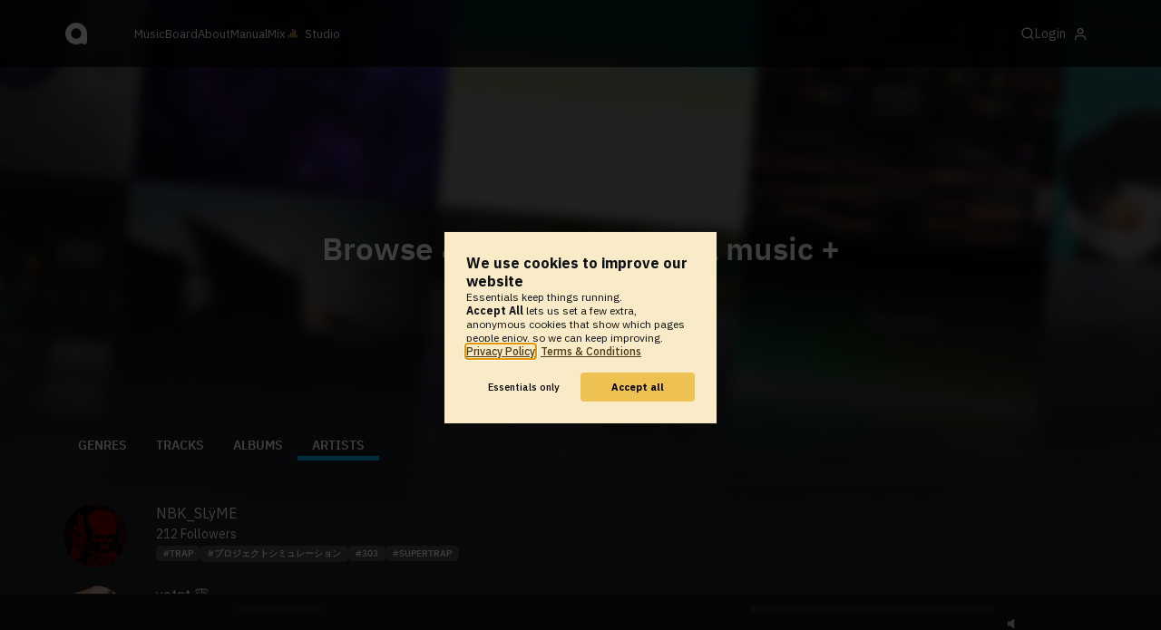

--- FILE ---
content_type: text/html; charset=UTF-8
request_url: https://www.audiotool.com/browse/users/popular/all?s=supertrap
body_size: 9136
content:
<!DOCTYPE html>
<html lang="en">
<head>
  
  
  
  <meta charset="UTF-8">

  <script type="text/javascript">var _sf_startpt = (new Date()).getTime();</script>
  <meta content="text/html; charset=UTF-8" http-equiv="Content-Type">
  <meta content="width=device-width, initial-scale=1.0, user-scalable=no" name="viewport">
  <meta content="en-us" http-equiv="Content-Language">
  <meta content="#0ec5ff" name="theme-color">
  <meta content="#0ec5ff" name="msapplication-navbutton-color">
  <meta content="#0ec5ff" name="apple-mobile-web-app-status-bar-style">
  <meta property="fb:app_id" content="137454576284768">
  <link title="Audiotool" type="application/opensearchdescription+xml" href="/search.xml" rel="search">
  
  <link rel="manifest" href="/manifest.json">
  <link color="#0ec5ff" href="/img/theme/svg/logo-dark.svg" sizes="any" rel="mask-icon">
  <link type="image/x-icon" href="/favicon.ico" rel="shortcut icon">
  <link sizes="192x192" href="/img/theme/png/192/logo-dark.png" rel="apple-touch-icon">
  <link href="https://at-cdn-static.audiotool.com/css/2021.css?v=1762427558304" type="text/css" rel="stylesheet">
  <script src="https://at-cdn-static.audiotool.com/javascript/jquery.min.js?v=1762427558304"></script>
  <script src="https://at-cdn-static.audiotool.com/javascript/jquery-ui.min.js?v=1762427558304"></script>
  <script src="https://at-cdn-static.audiotool.com/javascript/tag-it.js?v=1762427558304"></script>

  <script src="https://at-cdn-static.audiotool.com/javascript/underscore.js?v=1762427558304"></script>
  <script src="https://at-cdn-static.audiotool.com/javascript/dialog.js?v=1762427558304"></script>

  <script src="https://at-cdn-static.audiotool.com/javascript/cular.js?v=1762427558304"></script>
  <script src="https://at-cdn-static.audiotool.com/javascript/cular.ts.js?v=1762427558304" defer=""></script>
  <script src="https://at-cdn-static.audiotool.com/sw-reg.js?v=1762427558304"></script>
  <script src="https://at-cdn-static.audiotool.com/javascript/jquery.fileupload.js?v=1762427558304"></script>
  <script src="https://at-cdn-static.audiotool.com/javascript/tipsy.js?v=1762427558304"></script>

  <script src="https://at-cdn-static.audiotool.com/classpath/lift.js?v=1762427558304" type="text/javascript"></script>
  <script src="https://at-cdn-static.audiotool.com/javascript/blur.js?v=1762427558304"></script>
  
  <script>cular.loggedIn = false;</script>
  <script>cular.currentUser = null;</script>
  <script src="https://at-cdn-static.audiotool.com/javascript/jdataview.js?v=1762427558304"></script>
  <script>cular.apiUri = "https://api.audiotool.com";</script>
  <script>cular.wwwUri = "https://www.audiotool.com";</script>
  <script>cular.studioUri = "https://studio.audiotool.com";</script>

  
  <script>cular.googleTagId = "G-JBQGMZED6F";</script>
  <script type="module">
    // import { banner } from "/javascript/cookie-banner.js" // for local testing
    import { banner } from "https://at-cdn-s04.audiotool.com/javascript/cookie-banner.js";
    const settingsDialogue = banner({ googleTagId : cular.googleTagId});
    // attach to window used to open dialoge in footer "Privacy Settings"
    window.diag = settingsDialogue;
  </script>
  

  

  
  <script defer="" data-domain="audiotool.com" src="https://www.audiotool.com/js/script.outbound-links.js"></script>
  

  
  <script defer="" data-domain="audiotool.com" src="https://www.audiotool.com/js/script.manual.js"></script>
  
  <script>
    window.plausible = window.plausible || function () { (window.plausible.q = window.plausible.q || []).push(arguments); }
  </script>

  

  <script type="text/javascript">
    $(document).ready(cular.init);
  </script>

	
<title>Browse Artists - Audiotool</title>

	
<meta content="Browse all registered audiotool artists. Discover and get in contact with the most promissing musicians and producers of the next decade." name="description">

	
<script type="text/javascript">
      window.cbConfig = {
        path: "/browse/users/",
        title: "Browse Users"
      };

      $(function () {
        $("._search-form").attr("action", window.location.pathname);
      });

    </script>

	
</head>
<body data-lift-session-id="F55282095194953NQOK" data-lift-gc="F552820951950JBIDW0" class="logged-out" id="lift-me">
  <iframe style="display:none;" src="/comet/slave"></iframe>
  
  <nav id="main-nav">
    <div class="content-container">
      <a href="/" class="home">
        <h1>audiotool</h1>
      </a>
      <ul class="site-sections">
        <li><a href="/browse/genres">Music</a></li>
        <li><a href="/board">Board
            
          </a></li>
        <li><a href="/product">About</a></li>
        <li class="hide-on-mobile-small"><a target="&#x201d;_blank&#x201d;" href="https://manual.audiotool.com/">Manual</a></li>
        <li class="hide-on-mobile"><a target="&#x201d;_blank&#x201d;" href="https://mix.audiotool.com/">Mix</a></li>
        <li class="app">
          <svg xmlns="http://www.w3.org/2000/svg" data-key="app-studio" class="icon"><use href="/img/icons.svg#app-studio"></use></svg>
          
          <a href="/user/login" class="app">Studio</a>
        </li>
      </ul>
      <form class="search _search-form" method="GET" action="/browse/tracks/popular/">
        <input autocomplete="off" placeholder="Search Music or Artists" type="text" name="s" accesskey="s" id="main-search">
        <div class="result-preview _result-preview hidden dropdown right">
          <div class="notification search-results">
            <div class="results"></div>
          </div>
        </div>
      </form>

      <section class="icons">
        
        <label for="main-search">
          <svg xmlns="http://www.w3.org/2000/svg" data-key="search" class="icon"><use href="/img/icons.svg#search"></use></svg>
        </label>

        
        
        <nav class="user">
  <label accesskey="u" data-aa="dropdown-user" for="du-toggle" class="open">
    <span>Login</span>
    
    <svg xmlns="http://www.w3.org/2000/svg" data-key="feather-user" class="icon"><use href="/img/icons.svg#feather-user"></use></svg>
    <img class="_badge badge" src="[data-uri]">
  </label>
  <input class="toggle-visibility" accesskey="a" id="du-toggle" type="checkbox">
  <div tabindex="-1" class="dropdown right login-dropdown _login _dropdown">
    <section>
      <form id="F552820951982UDNNPB" action="javascript://" onsubmit="lift.ajax(jQuery('#'+&quot;F552820951982UDNNPB&quot;).serialize(), null, null, &quot;javascript&quot;);return false;">
  <div class="login-form">
    <input name="return-url" type="hidden">
    <div class="form">
      <header>
        <i class="icon user"></i>
        <h1>Login</h1>
        <a class="close" href="#">
          <svg xmlns="http://www.w3.org/2000/svg" data-key="action-close" class="icon"><use href="/img/icons.svg#action-close"></use></svg>
        </a>
      </header>
      <div class="local-errors-container">
        <span id="login-notices"></span>
      </div>

      <article>
        <input placeholder="Username" name="F552820951977K5ZKX4" type="text" autocomplete="on" spellcheck="false" autofocus="autofocus" id="username" value="">
        <input placeholder="Password" name="F552820951978Q3DCC2" type="password" autocomplete="on" spellcheck="false" id="passwd" value="">
        <section class="login-options">
          <p><label><input checked="checked" type="checkbox" name="F552820951979E03O0C" value="true"><input type="hidden" name="F552820951979E03O0C" value="false"> Stay logged in</label>
          </p>
          <p><a href="/user/reset-password" class="">Forgot password?</a></p>
        </section>
      </article>
      <input value="Login" onclick="$(&quot;#F552820951976MZJBCT&quot;).addClass(&quot;working&quot;);" id="F552820951976MZJBCT" class="button fullwidth" type="submit" name="F552821051980VTXKA0"><input value="true" type="hidden" name="F552820951981ATRRB2">
      <p class="helplink">by signing in your accept our <a href="/terms">Terms &amp; Conditions</a>
      </p>
    </div>

    <div class="text">
      <h3>Login with</h3>
      <ul class="social-login">
        
        <li class="_item"><a title="google" href="https://accounts.google.com/o/oauth2/auth?access_type=online&approval_prompt=auto&client_id=1078794336440-gsmlqvrrki68pr99lvag24djaeeflmvo.apps.googleusercontent.com&redirect_uri=https://www.audiotool.com/oauth/google/callback&response_type=code&scope=https://www.googleapis.com/auth/userinfo.email%20https://www.googleapis.com/auth/plus.me&state=%252Fbrowse%252Fusers%252Fpopular%252Fall%253Fs%253Dsupertrap" class="button secondary iconbutton no-ajax">
            <i class="_icon icon light google"></i></a>
        </li><li class="_item"><a title="facebook" href="https://www.facebook.com/dialog/oauth/?client_id=137454576284768&redirect_uri=https://www.audiotool.com/oauth/facebook/callback&state=%2Fbrowse%2Fusers%2Fpopular%2Fall%3Fs%3Dsupertrap&scope=email&response_type=code" class="button secondary iconbutton no-ajax">
            <i class="_icon icon light facebook"></i></a>
        </li><li class="_item"><a title="soundcloud" href="https://soundcloud.com/connect/?client_id=927cb8dea37e816d39d102ae901d9a11&redirect_uri=https://www.audiotool.com/oauth/soundcloud/callback&state=%2Fbrowse%2Fusers%2Fpopular%2Fall%3Fs%3Dsupertrap&scope=non-expiring&response_type=code" class="button secondary iconbutton no-ajax">
            <i class="_icon icon light soundcloud"></i></a>
        </li><li class="_item"><a title="patreon" href="https://www.patreon.com/oauth2/authorize/?client_id=beb4cdac1be12c91ab1e2a58c182b947e048de617593192e4e172188bcf144f6&redirect_uri=https://www.audiotool.com/oauth/patreon/callback&state=%2Fbrowse%2Fusers%2Fpopular%2Fall%3Fs%3Dsupertrap&scope=users&response_type=code" class="button secondary iconbutton no-ajax">
            <i class="_icon icon light patreon"></i></a>
        </li>
      </ul>
      <h3>New to audiotool?</h3>
      <a class="button fullwidth secondary no-ajax" href="/user/create">Sign up, it's free</a>
    </div>
  </div>
</form></section>
  </div>
  
</nav>
      </section>
    </div>
  </nav>

  <div id="notifications-container">
    <div id="notifications">
      <div id="lift__noticesContainer__"></div>
    </div>
  </div>

  <div id="content" class="browse-tracks">
          

  <header class="banner">
    <div class="background">
      <div class="covers">
        <img alt="" src="/images/browse-banner-covers.jpg" class="_header-img">
      </div>
    </div>
    <div class="content content-container">
      <h1>Browse &amp; search audiotool music <span>+</span></h1>
    </div>
  </header>

  <header class="musicpage profile">
    <div class="inner content-container">
      <nav class="tab-nav">
        <ul class="tabs">
      <li class="tab-genres">
            <span class="overlay"></span>
            <a href="/browse/genres" class="keep-scroll-pos">Genres</a>
          </li><li class="tab-tracks">
            <span class="overlay"></span>
            <a href="/browse/tracks?s=supertrap" class="keep-scroll-pos">Tracks</a>
          </li><li class="tab-albums">
            <span class="overlay"></span>
            <a href="/browse/albums?s=supertrap" class="keep-scroll-pos">Albums</a>
          </li><li class="tab-artists selected">
            <span class="overlay"></span>
            <a href="/browse/users?s=supertrap" class="keep-scroll-pos">Artists</a>
          </li>
    </ul>
      </nav>
    </div>
  </header>
  <div id="body" class="content-container">
  
  <article>
    <div class="article-container">
      
      
      <section>
        
        <ul id="F552820951960QZRZN0" class="user _items _if-full">
          
        
        <li id="F552820951962SEIWXW" class="_item">
  
  <a data-user-name="NBK_SL&#x00ff;ME" href="/user/tlmtictak74_gmail_com/" data-user-key="tlmtictak74_gmail_com" class="_user-page user-image">
    <img alt="Avatar of user NBK_SL&#x00ff;ME" src="//at-cdn-s03.audiotool.com/2025/06/16/users/tlmtictak74_gmail_com/avatar256x256-e09ed6de658e4a3ea7fe777814860339.jpg" class="avatar _avatar" height="128" width="128">
    
  </a>

  <div class="user-text">
    <h3><a data-user-name="NBK_SL&#x00ff;ME" href="/user/tlmtictak74_gmail_com/" data-user-key="tlmtictak74_gmail_com" class="_user-name _user-page user-name-8">NBK_SLÿME</a></h3>
    <p><a href="/user/tlmtictak74_gmail_com/network/followers" class="_user-page-followers"><span class="_num-followers">212</span> Followers</a></p>
    <ul class="tags _tags">
      <li class="_item"><a href="/browse/users/popular/all?s=trap">trap</a></li><li class="_item"><a href="/browse/users/popular/all?s=&#x30d7;&#x30ed;&#x30b8;&#x30a7;&#x30af;&#x30c8;&#x30b7;&#x30df;&#x30e5;&#x30ec;&#x30fc;&#x30b7;&#x30e7;&#x30f3;">プロジェクトシミュレーション</a></li><li class="_item"><a href="/browse/users/popular/all?s=303">303</a></li><li class="_item"><a href="/browse/users/popular/all?s=supertrap">supertrap</a></li>
    </ul>
    <div>
      

      

      
    </div>
  </div>

  

</li><li id="F5528209519632V2TUL" class="_item">
  
  <a data-user-name="yetnt &#x9744;" href="/user/yetnt/" data-user-key="yetnt" class="_user-page user-image">
    <img alt="Avatar of user yetnt &#x9744;" src="//at-cdn-s03.audiotool.com/2025/06/21/users/yetnt/avatar256x256-288496c2afba434b9de235a906b526e7.jpg" class="avatar _avatar" height="128" width="128">
    
  </a>

  <div class="user-text">
    <h3><a data-user-name="yetnt &#x9744;" href="/user/yetnt/" data-user-key="yetnt" class="_user-name _user-page user-name-8">yetnt 靄</a></h3>
    <p><a href="/user/yetnt/network/followers" class="_user-page-followers"><span class="_num-followers">256</span> Followers</a></p>
    <ul class="tags _tags">
      <li class="_item"><a href="/browse/users/popular/all?s=yetnt">yetnt</a></li><li class="_item"><a href="/browse/users/popular/all?s=chill">chill</a></li><li class="_item"><a href="/browse/users/popular/all?s=supertrap">supertrap</a></li><li class="_item"><a href="/browse/users/popular/all?s=trap">trap</a></li>
    </ul>
    <div>
      

      

      
    </div>
  </div>

  

</li><li id="F552820951964E0Q1U4" class="_item">
  
  <a data-user-name="DarkSpin - Poison" href="/user/anonomous32/" data-user-key="anonomous32" class="_user-page user-image">
    <img alt="Avatar of user DarkSpin - Poison" src="//at-cdn-s03.audiotool.com/2023/10/14/users/anonomous32/avatar256x256-1562272783b24fa2a1c296c01cb55719.jpg" class="avatar _avatar" height="128" width="128">
    
  </a>

  <div class="user-text">
    <h3><a data-user-name="DarkSpin - Poison" href="/user/anonomous32/" data-user-key="anonomous32" class="_user-name _user-page user-name-8">DarkSpin - Poison</a></h3>
    <p><a href="/user/anonomous32/network/followers" class="_user-page-followers"><span class="_num-followers">73</span> Followers</a></p>
    <ul class="tags _tags">
      <li class="_item"><a href="/browse/users/popular/all?s=supertrap">supertrap</a></li><li class="_item"><a href="/browse/users/popular/all?s=poison">poison</a></li>
    </ul>
    <div>
      

      

      
    </div>
  </div>

  

</li><li id="F552820951965HF1UYG" class="_item">
  
  <a data-user-name="$YGNL$" href="/user/gregady/" data-user-key="gregady" class="_user-page user-image">
    <img alt="Avatar of user $YGNL$" src="//at-cdn-s03.audiotool.com/2022/07/21/users/gregady/avatar256x256-376311f46ef046c4b7178db7f47de06b.jpg" class="avatar _avatar" height="128" width="128">
    
  </a>

  <div class="user-text">
    <h3><a data-user-name="$YGNL$" href="/user/gregady/" data-user-key="gregady" class="_user-name _user-page user-name-8">$YGNL$</a></h3>
    <p><a href="/user/gregady/network/followers" class="_user-page-followers"><span class="_num-followers">272</span> Followers</a></p>
    <ul class="tags _tags">
      <li class="_item"><a href="/browse/users/popular/all?s=yeat">yeat</a></li><li class="_item"><a href="/browse/users/popular/all?s=kankan">kankan</a></li><li class="_item"><a href="/browse/users/popular/all?s=alien">alien</a></li><li class="_item"><a href="/browse/users/popular/all?s=supertrap">supertrap</a></li>
    </ul>
    <div>
      

      

      
    </div>
  </div>

  

</li><li id="F5528209519660LXF32" class="_item">
  
  <a data-user-name="sneakz" href="/user/adam104/" data-user-key="adam104" class="_user-page user-image">
    <img alt="Avatar of user sneakz" src="//at-cdn-s02.audiotool.com/2018/12/12/users/adam104/avatar256x256-da054bbe94424322918a1d740ef97b7f.jpg" class="avatar _avatar" height="128" width="128">
    
  </a>

  <div class="user-text">
    <h3><a data-user-name="sneakz" href="/user/adam104/" data-user-key="adam104" class="_user-name _user-page user-name-8">sneakz</a></h3>
    <p><a href="/user/adam104/network/followers" class="_user-page-followers"><span class="_num-followers">87</span> Followers</a></p>
    <ul class="tags _tags">
      <li class="_item"><a href="/browse/users/popular/all?s=alien">alien</a></li><li class="_item"><a href="/browse/users/popular/all?s=redda">redda</a></li><li class="_item"><a href="/browse/users/popular/all?s=yeat">yeat</a></li><li class="_item"><a href="/browse/users/popular/all?s=grim">grim</a></li><li class="_item"><a href="/browse/users/popular/all?s=supertrap">supertrap</a></li>
    </ul>
    <div>
      

      

      
    </div>
  </div>

  

</li><li id="F552820951967ZVAAFK" class="_item">
  
  <a data-user-name="top1dx" href="/user/top1dx/" data-user-key="top1dx" class="_user-page user-image">
    <img alt="Avatar of user top1dx" src="//at-cdn-s03.audiotool.com/2023/12/27/users/top1dx/avatar256x256-e539d94456744fd2a2a119308d5cc7cd.jpg" class="avatar _avatar" height="128" width="128">
    
  </a>

  <div class="user-text">
    <h3><a data-user-name="top1dx" href="/user/top1dx/" data-user-key="top1dx" class="_user-name _user-page user-name-8">top1dx</a></h3>
    <p><a href="/user/top1dx/network/followers" class="_user-page-followers"><span class="_num-followers">3</span> Followers</a></p>
    <ul class="tags _tags">
      <li class="_item"><a href="/browse/users/popular/all?s=supertrap">supertrap</a></li>
    </ul>
    <div>
      

      

      
    </div>
  </div>

  

</li><li id="F552820951968MQBNFZ" class="_item">
  
  <a data-user-name="XxVillianOnixX" href="/user/darthox/" data-user-key="darthox" class="_user-page user-image">
    <img alt="Avatar of user XxVillianOnixX" src="//at-cdn-s03.audiotool.com/2025/07/13/users/darthox/avatar256x256-25ef878136a64c8983a76ed53a0bb06e.jpg" class="avatar _avatar" height="128" width="128">
    
  </a>

  <div class="user-text">
    <h3><a data-user-name="XxVillianOnixX" href="/user/darthox/" data-user-key="darthox" class="_user-name _user-page user-name-8">XxVillianOnixX</a></h3>
    <p><a href="/user/darthox/network/followers" class="_user-page-followers"><span class="_num-followers">10</span> Followers</a></p>
    <ul class="tags _tags">
      <li class="_item"><a href="/browse/users/popular/all?s=grim brxzy">grim brxzy</a></li><li class="_item"><a href="/browse/users/popular/all?s=supertrap">supertrap</a></li><li class="_item"><a href="/browse/users/popular/all?s=alien">alien</a></li><li class="_item"><a href="/browse/users/popular/all?s=prxject sin">prxject sin</a></li><li class="_item"><a href="/browse/users/popular/all?s=pxs">pxs</a></li>
    </ul>
    <div>
      

      

      
    </div>
  </div>

  

</li><li id="F552820951969UOAVWB" class="_item">
  
  <a data-user-name="bort" href="/user/jthek1ng/" data-user-key="jthek1ng" class="_user-page user-image">
    <img alt="Avatar of user bort" src="//at-cdn-s03.audiotool.com/2025/07/29/users/jthek1ng/avatar256x256-73d4e261e9e54c778a8b3868937a26a0.jpg" class="avatar _avatar" height="128" width="128">
    
  </a>

  <div class="user-text">
    <h3><a data-user-name="bort" href="/user/jthek1ng/" data-user-key="jthek1ng" class="_user-name _user-page user-name-8">bort</a></h3>
    <p><a href="/user/jthek1ng/network/followers" class="_user-page-followers"><span class="_num-followers">117</span> Followers</a></p>
    <ul class="tags _tags">
      <li class="_item"><a href="/browse/users/popular/all?s=trap">trap</a></li><li class="_item"><a href="/browse/users/popular/all?s=hip hop">hip hop</a></li><li class="_item"><a href="/browse/users/popular/all?s=formerly k1ng">formerly k1ng</a></li><li class="_item"><a href="/browse/users/popular/all?s=jerk">jerk</a></li><li class="_item"><a href="/browse/users/popular/all?s=hoodtrap">hoodtrap</a></li>
    </ul>
    <div>
      

      

      
    </div>
  </div>

  

</li><li id="F552820951970WLVWWT" class="_item">
  
  <a data-user-name="&#x2b50;&#xfe0f;&#x2728;[B.T.D] Prxd E!ite&#x2728;&#x2b50;&#xfe0f;" href="/user/beatselite/" data-user-key="beatselite" class="_user-page user-image">
    <img alt="Avatar of user &#x2b50;&#xfe0f;&#x2728;[B.T.D] Prxd E!ite&#x2728;&#x2b50;&#xfe0f;" src="//at-cdn-s03.audiotool.com/2025/11/04/users/beatselite/avatar256x256-e4a6ab226a4e4a81954c0b4a12a84974.jpg" class="avatar _avatar" height="128" width="128">
    
  </a>

  <div class="user-text">
    <h3><a data-user-name="&#x2b50;&#xfe0f;&#x2728;[B.T.D] Prxd E!ite&#x2728;&#x2b50;&#xfe0f;" href="/user/beatselite/" data-user-key="beatselite" class="_user-name _user-page user-name-8">⭐️✨[B.T.D] Prxd E!ite✨⭐️</a></h3>
    <p><a href="/user/beatselite/network/followers" class="_user-page-followers"><span class="_num-followers">428</span> Followers</a></p>
    <ul class="tags _tags">
      <li class="_item"><a href="/browse/users/popular/all?s=dxstry">dxstry</a></li><li class="_item"><a href="/browse/users/popular/all?s=t.s.m">t.s.m</a></li><li class="_item"><a href="/browse/users/popular/all?s=newplug">newplug</a></li><li class="_item"><a href="/browse/users/popular/all?s=wutho">wutho</a></li><li class="_item"><a href="/browse/users/popular/all?s=btd">btd</a></li>
    </ul>
    <div>
      

      

      
    </div>
  </div>

  

</li><li id="F552820951971FWNRZF" class="_item">
  
  <a data-user-name="Ke11y K!++" href="/user/drunkandfrxsted/" data-user-key="drunkandfrxsted" class="_user-page user-image">
    <img alt="Avatar of user Ke11y K!++" src="//at-cdn-s03.audiotool.com/2024/11/09/users/drunkandfrxsted/avatar256x256-fe2dff4440cd449d9375298932b3f72d.jpg" class="avatar _avatar" height="128" width="128">
    
  </a>

  <div class="user-text">
    <h3><a data-user-name="Ke11y K!++" href="/user/drunkandfrxsted/" data-user-key="drunkandfrxsted" class="_user-name _user-page user-name-8">Ke11y K!++</a></h3>
    <p><a href="/user/drunkandfrxsted/network/followers" class="_user-page-followers"><span class="_num-followers">8</span> Followers</a></p>
    <ul class="tags _tags">
      <li class="_item"><a href="/browse/users/popular/all?s=jersey">jersey</a></li><li class="_item"><a href="/browse/users/popular/all?s=detriot">detriot</a></li><li class="_item"><a href="/browse/users/popular/all?s=drill">drill</a></li><li class="_item"><a href="/browse/users/popular/all?s=supertrap">supertrap</a></li><li class="_item"><a href="/browse/users/popular/all?s=ect">ect</a></li>
    </ul>
    <div>
      

      

      
    </div>
  </div>

  

</li><li id="F552820951972NTSNIQ" class="_item">
  
  <a data-user-name="Prod D&#x2b58;ggo (i use FL)" href="/user/doggobeatz/" data-user-key="doggobeatz" class="_user-page user-image">
    <img alt="Avatar of user Prod D&#x2b58;ggo (i use FL)" src="//at-cdn-s03.audiotool.com/2025/04/26/users/doggobeatz/avatar256x256-bc19234979474394a1951d14bc7d959a.jpg" class="avatar _avatar" height="128" width="128">
    
  </a>

  <div class="user-text">
    <h3><a data-user-name="Prod D&#x2b58;ggo (i use FL)" href="/user/doggobeatz/" data-user-key="doggobeatz" class="_user-name _user-page user-name-8">Prod D⭘ggo (i use FL)</a></h3>
    <p><a href="/user/doggobeatz/network/followers" class="_user-page-followers"><span class="_num-followers">192</span> Followers</a></p>
    <ul class="tags _tags">
      <li class="_item"><a href="/browse/users/popular/all?s=trap">trap</a></li><li class="_item"><a href="/browse/users/popular/all?s=house">house</a></li><li class="_item"><a href="/browse/users/popular/all?s=wjhefgyuewgvewufgoqwufgq">wjhefgyuewgvewufgoqwufgq</a></li><li class="_item"><a href="/browse/users/popular/all?s=experimental">experimental</a></li>
    </ul>
    <div>
      

      

      
    </div>
  </div>

  

</li>
        
        
      </ul>
      </section>
    </div>
  </article>
  <aside id="aside" class="aside-3">
  
</aside></div>

  <script>
    $(function () {
      var searchUrl = window.location.pathname;
      if (searchUrl) {
        $(".searchForm").attr("action", searchUrl);
      }
    });
  </script>

        </div>

  
  <div id="footer">
    <footer>
      <div class="the-social-dilemma">
        <h2>Social</h2>
        <ul>
          <li>
            <a href="https://www.instagram.com/audiotool_official/" data-aa="follow-us-instagram" title="Follow us on Instagram" target="_blank">
              <img height="20px" width="20px" src=" /images/follow-us/instagram.png">
            </a>
          </li>
          <li>
            <a href="https://www.youtube.com/@AudiotoolTutorials/" data-aa="follow-us-youtube" title="Follow us in Youtube" target="_blank">
              <img height="20px" width="20px" src="/images/follow-us/youtube.png">
            </a>
          </li>
          <li>
            <a href="https://www.twitter.com/audiotool" data-aa="follow-us-twitter" title="Follow us on Twitter" target="_blank">
              <img height="20px" width="20px" src="/images/follow-us/twitter.png">
            </a>
          </li>
          <li>
            <a href="https://www.linkedin.com/company/audiotool" data-aa="follow-us-linkedin" title="Follow us on LinkedIn" target="_blank">
              <img height="20px" width="20px" src="/images/follow-us/linkedin.png">
            </a>
          </li>
          <li>
            <a href="https://www.tiktok.com/@audiotool_inc" data-aa="follow-us-tiktok" title="Follow us on TikTok" target="_blank">
              <img height="20px" width="20px" src="/images/follow-us/tiktok.png">
            </a>
          </li>
        </ul>
      </div>
      <div>
        <h2>Browse</h2>
        <ul>
          <li><a href="/browse/tracks/popular/all">All</a></li>
          <li><a href="/browse/tracks/popular/month/">Popular</a></li>
          <li><a href="/browse/tracks/relevant/">Relevant</a></li>
        </ul>
      </div>
      <div>
        <h2>Help</h2>
        <ul>
          <li><a href="/board/faq">FAQ</a></li>
          <li><a href="https://manual.audiotool.com/">Manual</a></li>
          <li><a href="https://manual.audiotool.com/manuals/getting_started/video_tutorials.html">Video Tutorials</a>
          </li>
          <li><a href="/board">Board</a></li>
          <li><a href="/board/support">Feedback</a></li>
        </ul>
      </div>
      <div>
        <h2>Audiotool</h2>
        <ul>
          <li><a href="/jobs">Jobs</a></li>
        </ul>
      </div>
      <div>
        <h2>Legal</h2>
        <ul>
          <li class="copyright">© 2024 audiotool.com</li>
          <li><a href="/terms">Terms &amp; Conditions</a></li>
          <li><a href="/privacy">Privacy Policy</a></li>
          <li><a onclick="window.diag?.show() && false">Cookie Settings</a></li>
          <li><a href="/coc">Code of Conduct</a></li>
          <li><a href="/contact">Contact / Imprint</a></li>
        </ul>
      </div>
    </footer>
  </div>


  
  <script>
    $(function () {

      if (window.lift_page) {
        var basePageId = lift_page;
        var data = "__lift__GC=_";

        var success = function () {
          cular.log("GC-Refreshed for base page " + basePageId);
        };

        var error = function () {
          cular.log("Error GC-Refreshing base page " + basePageId);
        };

        setInterval(function () {
          jQuery.ajax({
            url: "/ajax_request/" + basePageId + "/",
            data: data,
            type: "POST",
            dataType: "script",
            timeout: 30000,
            cache: false,
            success: success,
            error: error
          });
        }, 60000);
      }

    });
  </script>
  <div class="website-player-wrapper">
  <div class="website-player">
    <div data-member="transport" class="transport">
        <svg xmlns="http://www.w3.org/2000/svg" class="icon button prev" data-member="iconPrev" viewBox="0 0 32 32"><use href="#icon-prev"></use></svg>
        <svg xmlns="http://www.w3.org/2000/svg" class="icon button play" data-member="iconPlay" viewBox="0 0 32 32"><use href="#"></use></svg>
        <svg xmlns="http://www.w3.org/2000/svg" class="icon button loop" data-member="iconLoop" viewBox="0 0 32 32"><use href="#"></use></svg>
        <svg xmlns="http://www.w3.org/2000/svg" class="icon button next" data-member="iconNext" viewBox="0 0 32 32"><use href="#"></use></svg>
    </div>
    <div class="cover">
        <img src="[data-uri]" crossorigin="" data-member="cover">
    </div>
    <div class="meta">
        <label class="track">
            <a class="track" data-member="trackName" href="#"></a>
            <label data-member="artists" class="artists"></label>
        </label>
        <a data-member="tracklistName" class="tracklist" href="#"></a>
    </div>
    <div class="progress">
        <label data-member="timePosition">00:00</label>
        <progress data-member="playProgress" value="0.0"></progress>
        <label data-member="timeDuration">00:00</label>
    </div>
    <div data-member="actions" class="action">
        <div data-member="buttonVolume" class="volume-control">
            <svg xmlns="http://www.w3.org/2000/svg" class="icon button interactive active" viewBox="12 12 76 76" data-member="iconVolume">
                <path d="M17.6,43.4c-1.4,0-2.6,1.2-2.6,2.6v12.1c0,1.4,1.2,2.6,2.6,2.6h5.5c1.4,0,3.5,0.7,4.7,1.5l13.1,9.3c1.2,0.8,2.1,0.3,2.1-1.1v-36c0-1.4-1-1.9-2.1-1.1l-13,8.7c-1.2,0.8-3.3,1.4-4.7,1.4C23.1,43.4,17.6,43.4,17.6,43.4z">
                </path>
                <path d="M68.2,52.4l8.1-8.1c1.2-1.2,1.2-3.1,0-4.2c-1.2-1.2-3.1-1.2-4.2,0l-8.1,8.1l-8.1-8.1c-1.2-1.2-3.1-1.2-4.2,0c-1.2,1.2-1.2,3.1,0,4.2l8.1,8.1l-8.1,8.1c-1.2,1.2-1.2,3.1,0,4.2c0.6,0.6,1.4,0.9,2.1,0.9s1.5-0.3,2.1-0.9l8.1-8.1l8.1,8.1c0.6,0.6,1.4,0.9,2.1,0.9s1.5-0.3,2.1-0.9c1.2-1.2,1.2-3.1,0-4.2L68.2,52.4z" style="visibility: hidden;">
                </path>
                <path d="M50.6,41c5.3,6.7,3.9,14.4-0.4,21.3c-1.5,2.5,2.4,4.7,3.9,2.3c5.5-8.8,6.3-18.4-0.4-26.7C52,35.6,48.9,38.8,50.6,41z" style="visibility: hidden;">
                </path>
                <path d="M64.3,31.4c-1.9-2.2-5.1,1-3.2,3.2c7.4,8.7,7.4,26.3,0,35c-1.9,2.2,1.3,5.4,3.2,3.2C73.3,62.1,73.4,42.1,64.3,31.4z" style="visibility: hidden;">
                </path>
                <path d="M73.5,22.9c-2-2.2-5.1,1-3.2,3.2c11.2,12.3,12,39,0,51.1c-2.1,2.1,1.1,5.3,3.2,3.2C87.4,66.5,86.3,37,73.5,22.9z" style="visibility: hidden;">
                </path>
            </svg>
            <svg xmlns="http://www.w3.org/2000/svg" data-member="sliderVolume" viewBox="0 0 32 160" class="slider hidden">
                <line x1="16" y1="28" x2="16" y2="144" stroke="#333" stroke-width="1" shape-rendering="optimizeSpeed"></line>
                <line x1="17" y1="28" x2="17" y2="144" stroke="#222" stroke-width="1" shape-rendering="optimizeSpeed"></line>
                <circle cx="16" cy="28" r="4"></circle>
                <text style="font-family: 'IBM Plex Sans', sans-serif; font-size: 9px;" x="16" y="16" text-anchor="middle">69%
                </text>
            </svg>
        </div>
        <a onclick="return false;" title="Favorite" class="please-login" data-member="linkLike" href="/user/login">
            <svg xmlns="http://www.w3.org/2000/svg" class="icon button" data-member="iconLike" viewBox="0 0 32 32"><use href="#"></use></svg>
        </a>
        
        <a onclick="return false;" title="Share" class="_share" data-member="linkShare" href="#">
            <svg xmlns="http://www.w3.org/2000/svg" class="icon button" data-member="iconShare" viewBox="0 0 32 32"><use href="#"></use></svg>
        </a>
        <a onclick="return false;" title="Add to Playlist" class="please-login" data-member="linkAdd" href="/user/login">
            <svg xmlns="http://www.w3.org/2000/svg" class="icon button" data-member="iconAdd" viewBox="0 0 32 32"><use href="#"></use></svg>
        </a>
        
        <a onclick="return false;" title="Remix this track!" rel="audiotool" class="no-ajax _remix hide-on-mobile" data-member="linkRemix" href="#">
          <svg xmlns="http://www.w3.org/2000/svg" class="icon button" data-member="iconRemix" viewBox="0 0 32 32"><use href="#"></use></svg>
        </a>
    </div>
</div>
</div>

  <div class="dialogs-container" style="display: none" id="dialogs">
    <div class="background"></div>
    <div class="container">
    </div>
  </div>
  <section id="static-container"></section>
  <script src="/javascript/static.player.js?v=1762427558304&api=https%3A%2F%2Fapi.audiotool.com" type="text/javascript"></script>
  <div>
    <div class="dialogs-container" id="please-login">
  <div class="background"></div>
  <div class="container">
    <div class="dialogue small no-padding">
      <form id="F552820951989Q0GCY1" action="javascript://" onsubmit="lift.ajax(jQuery('#'+&quot;F552820951989Q0GCY1&quot;).serialize(), null, null, &quot;javascript&quot;);return false;">
  <div class="login-form">
    <input name="return-url" type="hidden">
    <div class="form">
      <header>
        <i class="icon user"></i>
        <h1>Login</h1>
        <a class="close" href="#">
          <svg xmlns="http://www.w3.org/2000/svg" data-key="action-close" class="icon"><use href="/img/icons.svg#action-close"></use></svg>
        </a>
      </header>
      <div class="local-errors-container">
        <span id="login-notices"></span>
      </div>

      <article>
        <input placeholder="Username" name="F552820951984UTCOT2" type="text" autocomplete="on" spellcheck="false" autofocus="autofocus" id="username" value="">
        <input placeholder="Password" name="F552820951985OAOBGR" type="password" autocomplete="on" spellcheck="false" id="passwd" value="">
        <section class="login-options">
          <p><label><input checked="checked" type="checkbox" name="F552820951986GHTM5Z" value="true"><input type="hidden" name="F552820951986GHTM5Z" value="false"> Stay logged in</label>
          </p>
          <p><a href="/user/reset-password" class="">Forgot password?</a></p>
        </section>
      </article>
      <input value="Login" onclick="$(&quot;#F552820951983HUOHAB&quot;).addClass(&quot;working&quot;);" id="F552820951983HUOHAB" class="button fullwidth" type="submit" name="F5528210519874SKLOA"><input value="true" type="hidden" name="F552820951988JHI1BO">
      <p class="helplink">by signing in your accept our <a href="/terms">Terms &amp; Conditions</a>
      </p>
    </div>

    <div class="text">
      <h3>Login with</h3>
      <ul class="social-login">
        
        <li class="_item"><a title="google" href="https://accounts.google.com/o/oauth2/auth?access_type=online&approval_prompt=auto&client_id=1078794336440-gsmlqvrrki68pr99lvag24djaeeflmvo.apps.googleusercontent.com&redirect_uri=https://www.audiotool.com/oauth/google/callback&response_type=code&scope=https://www.googleapis.com/auth/userinfo.email%20https://www.googleapis.com/auth/plus.me&state=%252Fbrowse%252Fusers%252Fpopular%252Fall%253Fs%253Dsupertrap" class="button secondary iconbutton no-ajax">
            <i class="_icon icon light google"></i></a>
        </li><li class="_item"><a title="facebook" href="https://www.facebook.com/dialog/oauth/?client_id=137454576284768&redirect_uri=https://www.audiotool.com/oauth/facebook/callback&state=%2Fbrowse%2Fusers%2Fpopular%2Fall%3Fs%3Dsupertrap&scope=email&response_type=code" class="button secondary iconbutton no-ajax">
            <i class="_icon icon light facebook"></i></a>
        </li><li class="_item"><a title="soundcloud" href="https://soundcloud.com/connect/?client_id=927cb8dea37e816d39d102ae901d9a11&redirect_uri=https://www.audiotool.com/oauth/soundcloud/callback&state=%2Fbrowse%2Fusers%2Fpopular%2Fall%3Fs%3Dsupertrap&scope=non-expiring&response_type=code" class="button secondary iconbutton no-ajax">
            <i class="_icon icon light soundcloud"></i></a>
        </li><li class="_item"><a title="patreon" href="https://www.patreon.com/oauth2/authorize/?client_id=beb4cdac1be12c91ab1e2a58c182b947e048de617593192e4e172188bcf144f6&redirect_uri=https://www.audiotool.com/oauth/patreon/callback&state=%2Fbrowse%2Fusers%2Fpopular%2Fall%3Fs%3Dsupertrap&scope=users&response_type=code" class="button secondary iconbutton no-ajax">
            <i class="_icon icon light patreon"></i></a>
        </li>
      </ul>
      <h3>New to audiotool?</h3>
      <a class="button fullwidth secondary no-ajax" href="/user/create">Sign up, it's free</a>
    </div>
  </div>
</form></div>
  </div>
  <script>
    document.querySelector("#please-login form").addEventListener("submit", event => {
      event.target.querySelector("input[name='return-url']").value = location.pathname;
    });
  </script>
</div>
  </div>



	<script type="text/javascript" src="/lift/page/F552820951950JBIDW0.js"></script>
	
</body>
</html>  
  

--- FILE ---
content_type: text/html; charset=UTF-8
request_url: https://www.audiotool.com/comet/slave
body_size: 568
content:
<!DOCTYPE html>
<html>
<head>
    <script src="https://at-cdn-static.audiotool.com/javascript/jquery.min.js?v=1762427558304"></script>
    <script src="https://at-cdn-static.audiotool.com/classpath/lift.js?v=1762427558304" type="text/javascript"></script>
    <script src="https://at-cdn-static.audiotool.com/comet/comet.js?v=1762427558304"></script>

	
</head>
<body data-lift-session-id="F55282095194953NQOK" data-lift-gc="F552820952532H4DSHV">
    <div id="log"></div>

    <script>

        (function () {
            if (!window.BroadcastChannel) {
                becomeMaster();
                return;
            }
            const protocol = new CometProtocol(new BroadcastChannel("cular-comet"), ROLE_SLAVE, role => {
                switch (role) {
                    case "master":
                        console.debug("switching to master");
                        window.location.href = "/comet/master.html";
                        break;
                    case "slave":
                        console.debug("already slave");
                        break;
                }
            });
            protocol.start();
        })();

    </script>



	<script type="text/javascript" src="/lift/page/F552820952532H4DSHV.js"></script>
	
</body>
</html>  
  